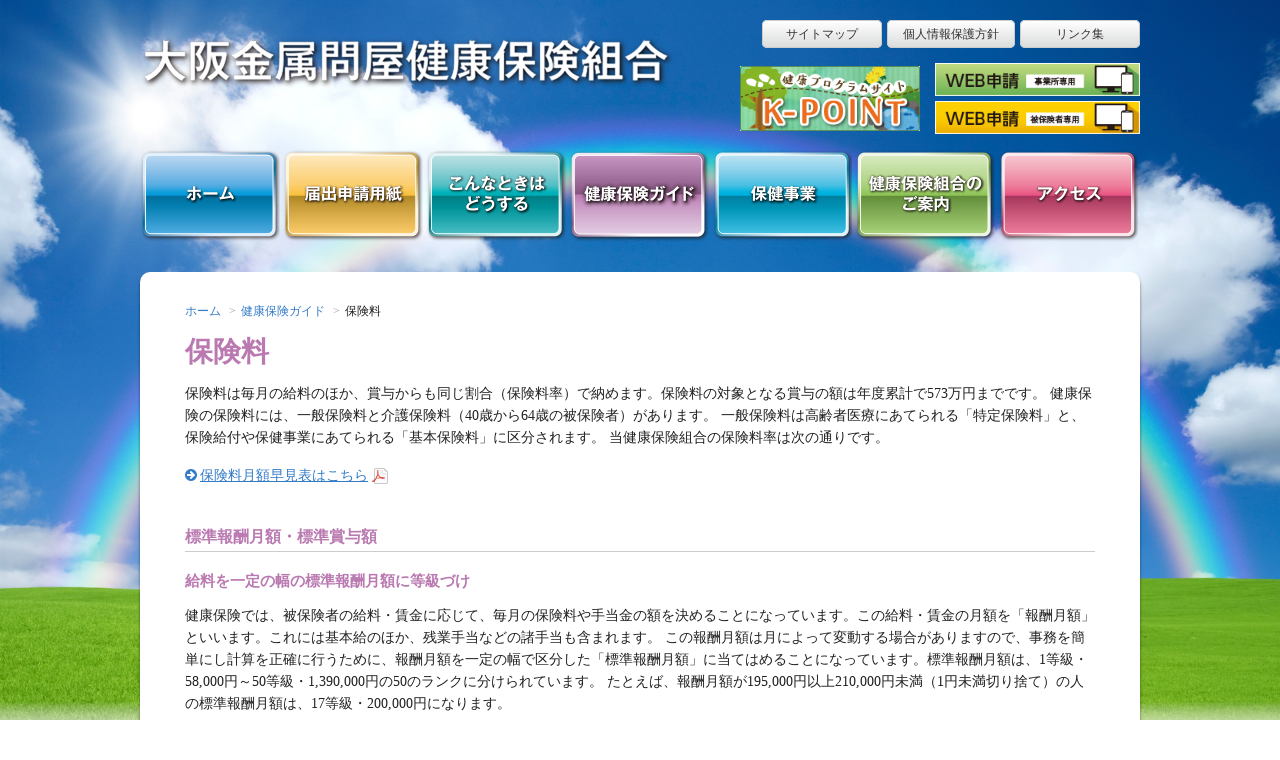

--- FILE ---
content_type: text/html
request_url: http://www.kinzokukenpo.jp/guide/guide02.html
body_size: 17067
content:
<!DOCTYPE html>
<html lang="ja"><!-- InstanceBegin template="/Templates/common.dwt" codeOutsideHTMLIsLocked="false" -->
<head prefix="og: http://ogp.me/ns# fb: http://ogp.me/ns/fb# website: http://ogp.me/ns/website#">
<meta charset="utf-8">
<meta http-equiv="X-UA-Compatible" content="IE=edge">
<meta name="format-detection" content="telephone=no">
<meta name="viewport" content="width=device-width, initial-scale=1">
<!-- InstanceBeginEditable name="doctitle" -->
<title>保険料 | 健康保険ガイド | 大阪金属問屋健康保険組合</title>
<!-- InstanceEndEditable -->
<link rel="stylesheet" href="/common/css/default.css">
<link rel="stylesheet" href="/common/css/layout.css">
<link rel="stylesheet" href="/common/css/style.css?221024">
<link rel="stylesheet" href="/common/css/slicknav.css">
<link rel="stylesheet" href="/common/css/droppy.css">
<link rel="stylesheet" href="/common/css/slick.css">
<link rel="stylesheet" href="/common/css/slick-theme.css">
<link rel="stylesheet" href="/common/font-awesome/css/font-awesome.min.css">
<link rel="stylesheet" href="/common/css/responsive.css?220118">
<script src="/common/js/jquery-3.2.1.min.js"></script>
<script src="/common/js/jquery.rollover.js"></script>
<script src="/common/js/jquery.rollover-default.js"></script>
<script src="/common/js/common.js"></script>
<script src="/common/js/modernizr.min.js"></script>
<script src="/common/js/jquery.slicknav.js"></script>
<script>
	$(function(){
		$('#menu').slicknav({
			prependTo: "#mobile-menu",
		});
	});
	$(document).ready(function() {
		$('.menu-trigger').on('click', function() {
			$(this).toggleClass('active');
			return false;
		});
	});
</script>
<script type="text/javascript" src="/common/js/jquery.droppy.js"></script>
<script type="text/javascript">
  $(function() {
    $('#gNav').droppy({
        speed: 150
    });
  });
</script>
<!-- InstanceBeginEditable name="head" -->
<!-- InstanceEndEditable -->
<!-- InstanceParam name="global" type="text" value="guide" -->
</head>

<body id="top">
<div id="mobile-menu"></div>

<header id="header">
  <h1><a href="/"><img src="/common/images/logo.png" width="540" height="55" alt="大阪金属問屋健康保険組合"></a></h1>
  <nav class="headerNav">
    <ul>
      <li><a href="/sitemap/">サイトマップ</a></li>
      <li><a href="/privacy/">個人情報保護方針</a></li>
      <li><a href="/link/">リンク集</a></li>
    </ul>
    <div class="headerBanner">
      <div class="banner_item item01"><a href="https://k-point.info/kinzokukenpo" target="_blank"><img src="/images/banner_kpoint.png" alt="K-POINT" width="205"></a></div>
      <div class="banner_item item02">
				<div class="mb05"><a href="https://ibss.jp/kinzokukenpo/adminUser.ibss" target="_blank"><img src="/common/images/webshinsei_jigyosho.jpg" alt="WEB申請（事業所専用）"></a></div>
				<div><a href="https://ibss.jp/kinzokukenpo/insuredUser.ibss" target="_blank"><img src="/common/images/webshinsei_hihoken.jpg" alt="WEB申請（被保険者専用）"></a></div>
			</div>
    </div>
  </nav>
  <nav id="menu">
    <ul id="gNav">
      <li><a id="home" href="/">ホーム</a></li>
      <li><a id="shinsei" href="/shinsei/">届出申請用紙</a>
        <ul class="shinsei">
          <li><div class="triangle"></div><a href="/shinsei/shinsei01.html">適用関係</a></li>
          <li><a href="/shinsei/shinsei02.html">給付関係</a></li>
          <li><a href="/shinsei/shinsei03.html">事業所関係</a></li>
          <li><a href="/shinsei/shinsei04.html">保健事業関係</a></li>
        </ul>
      </li>
      <li><a id="case" href="/case/">こんなときはどうする</a>
        <ul class="case">
          <li><div class="triangle"></div><a href="/case/case01.html">入社したとき</a></li>
          <li><a href="/case/case02.html">家族に異動があったとき</a></li>
          <li><a href="/case/case03.html">病気・けがをしたとき</a></li>
          <li><a href="/case/case04.html">病気やけがで仕事につけないとき</a></li>
          <li><a href="/case/case05.html">高額な医療費がかかったとき</a></li>
          <li><a href="/case/case06.html">立て替え払いをしたとき</a></li>
          <li><a href="/case/case07.html">出産したとき</a></li>
          <li><a href="/case/case08.html">死亡したとき</a></li>
          <li><a href="/case/case09.html">交通事故にあったとき</a></li>
          <li><a href="/case/case10.html">健康保険が使えないとき</a></li>
          <li><a href="/case/case11.html">資格確認書等の再交付を受けたいとき</a></li>
          <li><a href="/case/case12.html">会社をやめたとき</a></li>
        </ul>
      </li>
      <li><a id="guide" class="current" href="/guide/">健康保険ガイド</a>
        <ul class="guide">
          <li><div class="triangle"></div><a href="/guide/guide01.html">健康保険とは</a></li>
          <li><a href="/guide/guide02.html">保険料</a></li>
          <li><a href="/guide/guide03.html">被保険者となる人</a></li>
          <li><a href="/guide/guide04.html">被扶養者となる人</a></li>
          <li><a href="/guide/guide05.html">被保険者証廃止後の受診方法・マイナ保険証のメリットと利用方法</a></li>
          <li><a href="/guide/guide06.html">70～74歳の被保険者・被扶養者</a></li>
          <li><a href="/guide/guide07.html">会社をやめたあと</a></li>
          <li><a href="/guide/guide08.html">後期高齢者医療制度</a></li>
          <li><a href="/guide/guide09.html">保険給付について</a></li>
          <li><a href="/guide/guide10.html">医療費支払のしくみ</a></li>
          <li><a href="/guide/guide11.html">医療費通知の内容を確認しましょう</a></li>
          <li><a href="/guide/guide12.html">柔道整復師の正しいかかり方</a></li>
        </ul>
      </li>
      <li><a id="jigyo" href="/jigyo/">保健事業</a>
        <ul class="jigyo">
          <li><div class="triangle"></div><a href="/jigyo/jigyo01.html">定期健診・巡回健診</a></li>
          <li><a href="/jigyo/jigyo02.html">人間ドック・胃検診</a></li>
          <li><a href="/jigyo/jigyo03.html">郵送がん検診</a></li>
          <li><a href="/jigyo/jigyo04.html">健康管理室</a></li>
          <li><a href="/jigyo/jigyo05.html">特定健診・特定保健指導</a></li>
          <li><a href="/jigyo/jigyo06.html">インフルエンザ予防接種補助</a></li>
          <li><a href="/jigyo/jigyo07.html">契約保養所・スポーツ施設</a></li>
          <li><a href="/jigyo/jigyo08.html">その他の保健事業とデータヘルス計画</a></li>
        </ul>
      </li>
      <li><a id="kenpo" href="/kenpo/">健康保険組合のご案内</a>
       <ul class="kenpo">
          <li><div class="triangle"></div><a href="/kenpo/kenpo01.html">健康保険組合の紹介</a></li>
          <li><a href="/kenpo/kenpo02.html">健康保険組合の運営</a></li>
          <li><a href="/kenpo/kenpo03.html">健康保険組合の概況</a></li>
          <li><a href="/kenpo/kenpo04.html">保険料額表</a></li>
        </ul>
      </li>
      <li><a id="access" href="/access/">アクセス</a></li>
      <li class="spOnly"><a href="/sitemap/">サイトマップ</a></li>
      <li class="spOnly"><a href="/privacy/">個人情報保護方針</a></li>
      <li class="spOnly"><a href="/link/">リンク集</a></li>
    </ul>
    <div class="headerBanner">
      <div class="banner_item item01"><a href="https://k-point.info/kinzokukenpo" target="_blank"><img src="/images/banner_kpoint.png" alt="K-POINT" width="205"></a></div>
      <div class="banner_item item02">
				<div class="mb05"><a href="https://ibss.jp/kinzokukenpo/adminUser.ibss" target="_blank"><img src="/common/images/webshinsei_jigyosho.jpg" alt="WEB申請（事業所専用）"></a></div>
				<div><a href="https://ibss.jp/kinzokukenpo/insuredUser.ibss" target="_blank"><img src="/common/images/webshinsei_hihoken.jpg" alt="WEB申請（被保険者専用）"></a></div>
			</div>
    </div>
  </nav>
</header>
  
<div id="main">
  <!-- InstanceBeginEditable name="content" -->
  <div id="content" class="guide">
    <ul class="topicPath">
      <li><a href="/">ホーム</a></li>
      <li><a href="/guide/">健康保険ガイド</a></li>
      <li>保険料</li>
    </ul>
    <h2>保険料</h2>
    <p>保険料は毎月の給料のほか、賞与からも同じ割合（保険料率）で納めます。保険料の対象となる賞与の額は年度累計で573万円までです。 健康保険の保険料には、一般保険料と介護保険料（40歳から64歳の被保険者）があります。 一般保険料は高齢者医療にあてられる「特定保険料」と、保険給付や保健事業にあてられる「基本保険料」に区分されます。 当健康保険組合の保険料率は次の通りです。</p>
    <p class="linkArrow"><a href="/data/hokenryo_getsugaku/21_63.pdf" target="_blank">保険料月額早見表はこちら</a> <img src="../common/images/icon_pdf.gif" alt="PDF" class="icon"></p>

    <h3>標準報酬月額・標準賞与額</h3>
    <h4>給料を一定の幅の標準報酬月額に等級づけ</h4>
    <p>健康保険では、被保険者の給料・賃金に応じて、毎月の保険料や手当金の額を決めることになっています。この給料・賃金の月額を「報酬月額」といいます。これには基本給のほか、残業手当などの諸手当も含まれます。 この報酬月額は月によって変動する場合がありますので、事務を簡単にし計算を正確に行うために、報酬月額を一定の幅で区分した「標準報酬月額」に当てはめることになっています。標準報酬月額は、1等級・58,000円～50等級・1,390,000円の50のランクに分けられています。 たとえば、報酬月額が195,000円以上210,000円未満（1円未満切り捨て）の人の標準報酬月額は、17等級・200,000円になります。 </p>
    <div class="dotWaku">
      <span class="red">標準報酬月額の対象となる報酬</span> 基本給、諸手当（残業手当、通勤手当、住宅手当、家族手当、役付手当、勤務地手当、日・宿直手当、勤務手当、能率手当、精勤手当など）、年4回以上支給の賞与など
    </div>

    <h4>賞与等の保険料は標準賞与額に基づいて</h4>
    <p>賞与等（ボーナスや決算手当てなど）も、保険料の対象になります。賞与等の保険料は「標準賞与額」に基づいて決められます。 標準賞与額とは、各被保険者の賞与等の額の1,000円未満を切り捨てたものです。ただし、年度（4月1日～翌年3月31日）の累計額で573万円の上限が設けられており、それを超える分には保険料はかかりません。 なお、標準賞与額の対象となるのは、年3回までの支給で、年4回以上支給されるものは標準報酬月額の対象となります。</p>
    <div class="dotWaku">
      <span class="red">標準賞与額の対象となる報酬</span> 年3回まで支給の賞与（役員賞与も含む）期末手当、年末手当、夏（冬）期手当、越年手当、勤勉手当、繁忙手当、もち代、年末一時金など
    </div>

    <h3>標準報酬月額は定期的・臨時に見直す</h3>
    <p>標準報酬月額は、就職して給料が決まったときに決められます。給料は毎年変わり、毎月変動もあるので、できるだけその人の収入に見合ったものにするために、次のように2つの方法で計算し直されます。</p>
    <p><img src="images/img_guide02_01.png" alt="標準報酬の定時決定のしかた" class="floatRight pl25 pb15"><strong>1.定時決定</strong><br>
      毎年4・5・6月の給料の平均額をもとに決める方法で、標準報酬月額の「定時決定」といいます。 9月から翌年の8月までの1年間は、定時決定された標準報酬月額が毎月の保険料の計算などに使われます。</p>
    <p><strong>2.随時決定</strong><br>
    9月から翌年8月までに、昇給や降給などで給料の「固定的賃金」が変わり、引き続いた3ヵ月間の報酬月額の平均をあてはめた標準報酬月額の等級が、前の等級に比べて2等級以上変わるときには、臨時に改定を行います。これを標準報酬月額の「随時改定」といい、残業代が多くなったなど、「非固定的賃金」だけで報酬月額に変動があった場合には、随時改定は行われません。 4ヵ月目から新しい標準報酬月額が使われますが、1月から6月までの間に随時改定があったときは、その年の8月までその標準報酬月額が使われ、9月からは定時決定で計算し直された標準報酬月額が使われます。7月から12月までの間に随時改定があったときは、翌年の8月までその標準報酬月額が使われます。 このほか、実際の報酬に応じた保険料負担となるようにする育児休業等終了時改定があります。</p>
    <img src="images/img_guide02_02.png" alt="標準報酬の随時改定のしかた" class="floatRight pl25 pb15">

    <h4>標準報酬月額が変わると保険料や手当金も変わる</h4>
    <p>健康保険と介護保険の毎月の保険料は、標準報酬月額に保険料率を乗じて計算され、健康保険の傷病手当金・出産手当金の額も標準報酬月額の30分の1で標準報酬日額を算出し、この日額を基準に支給されるため、毎月の保険料や手当金の額も変わることになります。また、高額療養費等の給付金も変わることがあります。</p>

    <h4>保険料は給料・賞与等から控除される</h4>
    <p><strong>毎月の保険料</strong><br>
    毎月の保険料は月単位で計算されます。 月の途中で就職したときも1ヵ月分の保険料を納めますが、被保険者の資格を失った月（退職や死亡した日の翌日月）の保険料は納める必要はありません。 事業主は、被保険者の給料から前月分の保険料を控除し、事業主負担分をあわせて健康保険組合に納めます。</p>
    <p><strong>賞与等の保険料</strong><br>
    賞与等が支給されたときに保険料を納めます（被保険者の資格を失った月に支給された賞与等には保険料はかかりません）。 事業主は、被保険者に支給する賞与等から保険料を控除し、事業主負担分をあわせて健康保険組合に納めます。</p>
    <p><strong>産休中と育児休業期間中の保険料</strong><br>
    産休中と育児休業期間中の保険料については、事業主が申し出れば免除されます。</p>

    <h4>保険料は拠出金などの支払いにも充てられる</h4>
    <p>保険料は、健康保険組合の事業の費用のほか、次のような拠出金にも充てられます。</p>
    <p><strong>財政調整事業拠出金</strong><br>
    健康保険組合連合会が、財政事情の厳しい健康保険組合などに交付する財政調整事業のための拠出金です。</p>
    <p><strong>前期高齢者納付金</strong><br>
    支払基金が国民健康保険に交付する前期高齢者交付金に充てるための納付金です。</p>
    <p><strong>後期高齢者支援金</strong><br>
    支払基金が広域連合に交付する後期高齢者交付金に充てるための支援金です。</p>
    <p><strong>介護納付金</strong><br>
    支払基金が市（区）町村に交付する介護給付費交付金に充てるための納付金です。</p>

  </div>
  <!-- InstanceEndEditable -->
  <div class="address">
    <!-- InstanceBeginEditable name="fooer_bannerbox" -->
    
    <!-- InstanceEndEditable -->
    <dl>
      <dt>大阪金属問屋健康保険組合</dt>
      <dd class="post">〒542-0081 大阪市中央区南船場1-12-27<br class="spOnly"><span><a href="/access/index.html#accessmap"><i class="fa fa-map-marker" aria-hidden="true"></i>アクセスマップ</a></span></dd>
      <dd>TEL：06-6271-0651 / <br class="spOnly">06-6271-0654（健康管理室直通） / <br class="spOnly">FAX：06-6271-7836</dd>
    </dl>
    <!-- InstanceBeginEditable name="counterbox" -->
    
    <!-- InstanceEndEditable --></div>
</div>
<div class="pagetop"><a href="#top"><span class="arrow"></span></a></div>

</body>
<!-- InstanceEnd --></html>

--- FILE ---
content_type: text/css
request_url: http://www.kinzokukenpo.jp/common/css/default.css
body_size: 7743
content:
@charset "utf-8";
/*=======================================================================

デフォルト(default.css)
 
========================================================================*/

/*----------------------------------------------------------------------
 Reset
----------------------------------------------------------------------*/
body, div, dl, dt, dd, ul, ol, li, h1, h2, h3, h4, h5, h6, pre, form, fieldset, p, blockquote, th, td {
  margin: 0;
  padding: 0;
  border: 0;
  font-weight: normal;
  font-size: 100%;
  vertical-align: baseline;
}
body {
  line-height: 1;
  -ms-text-size-adjust: 100%;
  -webkit-text-size-adjust: 100%;
}
article, header, footer, aside, figure, figcaption, nav, section {
  display: block;
}
address, caption, cite, code, dfn, em, strong, th, var {
  font-style: normal;
}
table {
  border-collapse: collapse;
  border-spacing: 0;
}
th, td {
  vertical-align: middle;
}
caption, th {
  text-align: left;
}
q:before, q:after {
  content: '';
}
object, embed {
  vertical-align: top;
}
hr, legend {
  display: none;
}
abbr, acronym, fieldset {
  border: 0;
}
img {
  border: 0;
  vertical-align: bottom;
}
ol, ul {
  list-style: none;
  list-style-type: none;
  list-style-position: outside;
}
input, select {
    vertical-align: middle;
}
sup, sub {
    height: 0;
    line-height: 1;
    vertical-align: baseline;
    position: relative;
}
sup {
    bottom: 1em;
}
sub {
    top: .5em;
}

/*----------------------------------------------------------------------
 Base
----------------------------------------------------------------------*/
* {
  -webkit-box-sizing: border-box;
  -moz-box-sizing: border-box;
  box-sizing: border-box;
}
html {
  font-size: 62.5%;
  overflow-y: scroll;
}
body {
	color: #333;
}
a:focus {
  outline: none;
}
.clear {
  clear: both;
}
.bold {
  font-weight: bold !important;
}
.center {
  text-align: center !important;
}
.left {
  text-align: left !important;
}
.right {
  text-align: right !important;
}
.floatLeft {
  float: left;
}
.floatRight {
  float: right;
}

/*----------------------------------------------------------------------
 Font Size
----------------------------------------------------------------------*/
.fs10 {
  font-size: 62.5% !important;
}
.fs12 {
  font-size: 75% !important;
}
.fs14 {
  font-size: 87.5% !important;
}
.fs16 {
  font-size: 100% !important;
}
.fs18 {
  font-size: 112.5% !important;
}
.fs20 {
  font-size: 125% !important;
}
.fs22 {
  font-size: 137.5% !important;
}
.fs24 {
  font-size: 150% !important;
}
.fs26 {
  font-size: 162.5% !important;
}
.fs28 {
  font-size: 175% !important;
}
.fs30 {
  font-size: 187.5% !important;
}
.fs32 {
  font-size: 200% !important;
}

/*----------------------------------------------------------------------
 Color
----------------------------------------------------------------------*/
.red {
  color: red !important;
}
.blue {
  color: #2b6b9f !important;
}
.green {
  color: green !important;
}
.black {
  color: black !important;
}

/*----------------------------------------------------------------------
 Margin
----------------------------------------------------------------------*/
.mt00 {
  margin-top: 0 !important;
}
.mt05 {
  margin-top: 5px !important;
}
.mt10 {
  margin-top: 10px !important;
}
.mt15 {
  margin-top: 15px !important;
}
.mt20 {
  margin-top: 20px !important;
}
.mt25 {
  margin-top: 25px !important;
}
.mt30 {
  margin-top: 30px !important;
}
.mt35 {
  margin-top: 35px !important;
}
.mt40 {
  margin-top: 40px !important;
}
.mt45 {
  margin-top: 45px !important;
}
.mt50 {
  margin-top: 50px !important;
}
.mb00 {
  margin-bottom: 0 !important;
}
.mb05 {
  margin-bottom: 5px !important;
}
.mb10 {
  margin-bottom: 10px !important;
}
.mb15 {
  margin-bottom: 15px !important;
}
.mb20 {
  margin-bottom: 20px !important;
}
.mb25 {
  margin-bottom: 25px !important;
}
.mb30 {
  margin-bottom: 30px !important;
}
.mb35 {
  margin-bottom: 35px !important;
}
.mb40 {
  margin-bottom: 40px !important;
}
.mb45 {
  margin-bottom: 45px !important;
}
.mb50 {
  margin-bottom: 50px !important;
}
.ml00 {
  margin-left: 0 !important;
}
.ml05 {
  margin-left: 5px !important;
}
.ml10 {
  margin-left: 10px !important;
}
.ml15 {
  margin-left: 15px !important;
}
.ml20 {
  margin-left: 20px !important;
}
.ml25 {
  margin-left: 25px !important;
}
.ml30 {
  margin-left: 30px !important;
}
.ml35 {
  margin-left: 35px !important;
}
.ml40 {
  margin-left: 40px !important;
}
.ml45 {
  margin-left: 45px !important;
}
.ml50 {
  margin-left: 50px !important;
}
.mr00 {
  margin-right: 0 !important;
}
.mr05 {
  margin-right: 5px !important;
}
.mr10 {
  margin-right: 10px !important;
}
.mr15 {
  margin-right: 15px !important;
}
.mr20 {
  margin-right: 20px !important;
}
.mr25 {
  margin-right: 25px !important;
}
.mr30 {
  margin-right: 30px !important;
}
.mr35 {
  margin-right: 35px !important;
}
.mr40 {
  margin-right: 40px !important;
}
.mr45 {
  margin-right: 45px !important;
}
.mr50 {
  margin-right: 50px !important;
}

/*----------------------------------------------------------------------
 Padding
----------------------------------------------------------------------*/
.pt00 {
  padding-top: 0 !important;
}
.pt05 {
  padding-top: 5px !important;
}
.pt10 {
  padding-top: 10px !important;
}
.pt15 {
  padding-top: 15px !important;
}
.pt20 {
  padding-top: 20px !important;
}
.pt25 {
  padding-top: 25px !important;
}
.pt30 {
  padding-top: 30px !important;
}
.pt35 {
  padding-top: 35px !important;
}
.pt40 {
  padding-top: 40px !important;
}
.pt45 {
  padding-top: 45px !important;
}
.pt50 {
  padding-top: 50px !important;
}
.pb00 {
  padding-bottom: 0 !important;
}
.pb05 {
  padding-bottom: 5px !important;
}
.pb10 {
  padding-bottom: 10px !important;
}
.pb15 {
  padding-bottom: 15px !important;
}
.pb20 {
  padding-bottom: 20px !important;
}
.pb25 {
  padding-bottom: 25px !important;
}
.pb30 {
  padding-bottom: 30px !important;
}
.pb35 {
  padding-bottom: 35px !important;
}
.pb40 {
  padding-bottom: 40px !important;
}
.pb45 {
  padding-bottom: 45px !important;
}
.pb50 {
  padding-bottom: 50px !important;
}
.pl00 {
  padding-left: 0 !important;
}
.pl05 {
  padding-left: 5px !important;
}
.pl10 {
  padding-left: 10px !important;
}
.pl15 {
  padding-left: 15px !important;
}
.pl20 {
  padding-left: 20px !important;
}
.pl25 {
  padding-left: 25px !important;
}
.pl30 {
  padding-left: 30px !important;
}
.pl35 {
  padding-left: 35px !important;
}
.pl40 {
  padding-left: 40px !important;
}
.pl45 {
  padding-left: 45px !important;
}
.pl50 {
  padding-left: 50px !important;
}
.pr00 {
  padding-right: 0 !important;
}
.pr05 {
  padding-right: 5px !important;
}
.pr10 {
  padding-right: 10px !important;
}
.pr15 {
  padding-right: 15px !important;
}
.pr20 {
  padding-right: 20px !important;
}
.pr25 {
  padding-right: 25px !important;
}
.pr30 {
  padding-right: 30px !important;
}
.pr35 {
  padding-right: 35px !important;
}
.pr40 {
  padding-right: 40px !important;
}
.pr45 {
  padding-right: 45px !important;
}
.pr50 {
  padding-right: 50px !important;
}

/*----------------------------------------------------------------------
 Clearfix
----------------------------------------------------------------------*/
.clearfix:after {
  content: "";
  display: block;
  clear: both;
}

--- FILE ---
content_type: text/css
request_url: http://www.kinzokukenpo.jp/common/css/layout.css
body_size: 10527
content:
@charset "utf-8";
/*=======================================================================

共通レイアウト(layout.css)

========================================================================*/

body {
	background: url(../images/bg.jpg) center top no-repeat;
  background-size: 100% auto;
  color: #222;
  font-family: "ヒラギノ角ゴ Pro W3", "Hiragino Kaku Gothic Pro", "メイリオ", Meiryo, Osaka, "ＭＳ Ｐゴシック", "MS PGothic", "sans-serif";
	font-size: 14px;
	font-size: 1.4rem;
  line-height: 1.6;
}

/*----------------------------------------------------------------------
 Links
----------------------------------------------------------------------*/
a {
	color: #347bc7;
	text-decoration: none;
}
#content a {
	text-decoration: underline;
}
a:hover,
#content a:hover {
  opacity: 0.7;
	text-decoration: none;
}
#content a.ul_none {
  text-decoration: none;
}

/*----------------------------------------------------------------------
 Header
----------------------------------------------------------------------*/
#header {
	width: 1000px;
  margin: 0 auto;
  padding: 20px 0 0;
}
#header h1 {
  float: left;
  padding-top: 15px;
}
#header h1 a:hover {
  opacity: 1;
}
#header .headerNav {
  float: right;
  width: 40%;
  text-align: right;
}
#header .headerNav ul {
  padding: 0 0 15px;
	font-size: 0;
}
#header .headerNav li {
	display: inline-block;
	margin-left: 5px;
	background: #fff;
  border-radius: 5px;
	font-size: 12px;
  font-size: 1.2rem;
  line-height: 1;
}
#header .headerNav li a {
  display: block;
  min-width: 120px;
  padding: 7px 15px;
	background: -webkit-gradient(linear,left top,left bottom,from(#ffffff),to(#dcdddd));
	background: linear-gradient(top,#ffffff,#dcdddd);
  border: 1px solid #ccc;
  border-radius: 5px;
  color: #333;
  text-align: center;
}

#header .headerNav .headerBanner {
  display: -webkit-box;
  display: -ms-flexbox;
  display: flex;
  -webkit-box-align: center;
  -ms-flex-align: center;
  align-items: center;
}
#header .headerNav .headerBanner .banner_item.item01,
#header .headerNav .headerBanner .banner_item.item02 div {
  background: #fff;
}
#header .headerNav .headerBanner .banner_item img {
  width: 100%;
}
#header .headerNav .headerBanner .banner_item.item01 {
	width: 45%;
}
#header .headerNav .headerBanner .banner_item.item02 {
	width: calc(55% - 15px);
  margin-left: 15px;
}
#header .headerNav .headerBanner .banner_item.item02 div {
	width: 100%;
}

/*----------------------------------------------------------------------
 Nav
----------------------------------------------------------------------*/
.slicknav_menu {
	display: none;
}
#menu {
  clear: both;
  width: 1000px;
  margin: 0 auto;
  padding: 15px 0 30px;
}
#menu ul {
  font-size: 0;
  text-align: center;
}
/*
#menu li {
  display: inline-block;
  margin-left: 3px;
  font-size: 1.4rem;
}
#menu li:first-child {
  margin-left: 0;
}
#menu li a {
  display: block;
  padding: 10px 0;
}
#menu li a:hover {
  opacity: 1;
}
*/

#menu li{
	float:left;
  height: 93px;
  margin-left: 3px;
}
#menu li:first-child {
  margin-left: 0;
}
#menu li a {
  display: block;
	width: 140px;
	height: 93px;
}
#menu li #home {
	width: 140px;
	height: 93px;
	background: url(../images/nav01.png) no-repeat;
}
#menu li #shinsei {
	width: 140px;
	height: 93px;
	background: url(../images/nav02.png) no-repeat;
}
#menu li #case {
	width: 140px;
	height: 93px;
	background: url(../images/nav03.png) no-repeat;
}
#menu li #guide {
	width: 140px;
	height: 93px;
	background: url(../images/nav04.png) no-repeat;
}
#menu li #jigyo {
	width: 140px;
	height: 93px;
	background: url(../images/nav05.png) no-repeat;
}
#menu li #kenpo {
	width: 140px;
	height: 93px;
	background: url(../images/nav06.png) no-repeat;
}
#menu li #access {
	width: 140px;
	height: 93px;
	background: url(../images/nav07.png) no-repeat;
}
#menu li a:hover {
	background-position: 0px -93px!important;
  opacity: inherit;
}
#menu li a.current {
	background-position: 0px -186px !important;
}

/* ドロップダウン */
#menu #gNav li ul {
  display: none;
	width: 210px;
  z-index: 999999;
  position: absolute;
  left: -36px;
  top: 100%;
  padding-top: 5px;
  padding-bottom: 0;
}
.triangle{
  width: 0;
  height: 0;
  margin: 0 auto;
  border-left: 10px solid transparent;
  border-right: 10px solid transparent;
  border-bottom: 10px solid #fff;
}
.shinsei .triangle{
  border-bottom: 10px solid #fde5b0;
}
.case .triangle{
  border-bottom: 10px solid #cceff0;
}
.guide .triangle{
  border-bottom: 10px solid #f1e4ef;
}
.jigyo .triangle{
  border-bottom: 10px solid #cceff8;
}
.kenpo .triangle{
  border-bottom: 10px solid #e5f3d7;
}
#menu #gNav li ul li,
#menu #gNav li ul li a,
#menu #gNav li ul li:first-child {
  height: auto;
  margin-left: 0;
}
#menu #gNav li ul li {
  position: static;
  width: 100%;
  border: 0;
	line-height: 1.1;
}
#menu #gNav li ul li:last-child {
  border-bottom: 0;
}
#menu #gNav li ul li a {
  display: block;
  width: 100%;
  min-height: auto;
  padding: 12px;
  background: #fff;
  border-bottom: 1px solid #ccc;
  color: #222;
  font-size: 12px;
  text-align: left;
  text-decoration: none;
}
#menu #gNav li ul li a:hover {
  background: #ededed;
  opacity: 1;
}
#menu #gNav li ul.shinsei li a {
  background: #fde5b0;
  border-bottom: 1px solid #e9c97e;
}
#menu #gNav li ul.shinsei li a:hover {
  background: #ffd67a;
}
#menu #gNav li ul.case li a {
  background: #cceff0;
  border-bottom: 1px solid #a9d5d7;
}
#menu #gNav li ul.case li a:hover {
  background: #9ae2e6;
}
#menu #gNav li ul.guide li a {
  background: #f1e4ef;
  border-bottom: 1px solid #d7c7d5;
}
#menu #gNav li ul.guide li a:hover {
  background: #e2c6df;
}
#menu #gNav li ul.jigyo li a {
  background: #cceff8;
  border-bottom: 1px solid #a7d4e0;
}
#menu #gNav li ul.jigyo li a:hover {
  background: #abe3f1;
}
#menu #gNav li ul.kenpo li a {
  background: #dff2cb;
  border-bottom: 1px solid #bdd2a9;
}
#menu #gNav li ul.kenpo li a:hover {
  background: #c8eca6;
}

#menu #gNav li ul li:first-child a {
  border-radius: 10px 10px 0 0;
}
#menu #gNav li ul li:last-child a {
  border-radius: 0 0 10px 10px;
  border-bottom: 0;
}
.droppy:after {
    content: "";
    display: block;
    clear: both;
}

#menu .headerBanner {
  display: none;
}


/*----------------------------------------------------------------------
 Contents 
----------------------------------------------------------------------*/
#main #content {
	width: 1000px;
  margin: 0 auto;
  margin-bottom: 30px;
  padding: 30px 45px 40px;
  background-color: #fff;
  border-radius: 10px;
  box-shadow: 0 3px 3px rgba(0,0,0,0.5);
}

.address {
  padding: 25px 0;
  background-color: #fff;
  font-size: 14px;
  font-size: 1.4rem;
	text-align: center;
}
.address dt {
	font-weight: bold;
}
.address dd span {
  margin-left: 15px;
}

#counterbox {
  margin: 10px 0 0;
  text-align: center;
}

/*----------------------------------------------------------------------
 Footer
----------------------------------------------------------------------*/
#footer .inner {
  padding: 30px 0;
  background-color: #67c4ce;
}
#footer .inner .footerNav {
	width: 1000px;
  margin: auto;
  color: #fff;
	display: -webkit-flex;
	display: flex;
  -webkit-justify-content: center;
  justify-content: center;
}
#footer .inner .footerNav dl {
  width: 16%;
  margin: 0 0 0 10px;
  font-size: 12px;
  font-size: 1.2rem;
}
#footer .inner .footerNav dl:nth-of-type(1){
  width: 15%;
  margin-left: 0;
}
#footer .inner .footerNav dl:nth-of-type(2) {
  width: 12%;
}
#footer .inner .footerNav dl:nth-of-type(3) {
  width: 20%;
}
#footer .inner .footerNav dl:nth-of-type(4){
  width: 18%;
}
#footer .inner .footerNav dl:nth-of-type(5) {
  width: 19%;
}
#footer .inner .footerNav dl a {
  color: #fff;
}
#footer .inner .footerNav dl dt {
  font-weight: bold;
}
#footer .inner .footerNav dl dt.access {
  margin-top: 15px;
}
#footer .inner .footerNav dl dd {
  margin: 6px 0 0 5px;
  padding-left: 0.6em;
  text-indent: -0.6em;
  line-height: 1.4;
}
#footer .inner .footerNav dl dd:before {
  font-family: "FontAwesome";
  content: "\f0da";
  padding-right: 3px;
}

#footer .copyright{
  padding: 20px;
  color: #666;
  text-align: center;
}

/*----------------------------------------------------------------------
 Pagetop 
----------------------------------------------------------------------*/
.pagetop {
	position: fixed;
	bottom: 20px;
	right: 20px;
	z-index: 100;
}
.pagetop a {
	display: block;
	width: 70px;
	height: 70px;
  padding: 26px 0 0 2px;
	border-radius: 50%;
	background-color: #006e9c;
	filter: alpha(opacity=90);
	-moz-opacity: 0.90;
	opacity: 0.90;
	zoom: 1.0;
	text-align: center;
	color: #fff;
	text-decoration: none;
}
.pagetop a:hover {
	filter: alpha(opacity=75);
	-moz-opacity: 0.75;
	opacity: 0.75;
}
.pagetop img {
	margin: 0 0 3px;
}
span.arrow {
	display: block;
	width: 100%;
	height: 100%;
	position: relative;
}
span.arrow:after {
	content: '';
	position: absolute;
	top: 5px;
	left: 25px;
	display: block;
	width: 14px;
	height: 14px;
	border-top: 2px solid #fff;
	border-right: 2px solid #fff;
  -ms-transform: rotate(-45deg);
  -moz-transform: rotate(-45deg);
  -webkit-transform: rotate(-45deg);
  -o-transform: rotate(-45deg);
	transform: rotate(-45deg);
}
@media print{
  .pagetop {
    display: none;
  }
}

/*----------------------------------------------------------------------
 TopicPath
----------------------------------------------------------------------*/
#content ul.topicPath {
	margin: 0 0 5px;
	font-size: 12px;
  font-size: 1.2rem;
}
#content .topicPath li {
	display: inline-block;
}
#content .topicPath li a {
  text-decoration: none;
}
#content .topicPath li + li:before {
  padding: 0 5px;
  color: #999;
  content: ">";
}

/*----------------------------------------------------------------------
 Clearfix
----------------------------------------------------------------------*/
#header .inner:after,
#header #menu:after,
#content:after,
#topicPath:after {
    content: "";
    display: block;
    clear: both;
}

--- FILE ---
content_type: text/css
request_url: http://www.kinzokukenpo.jp/common/css/style.css?221024
body_size: 23977
content:
@charset "utf-8";

/*=======================================================================

各ページ(style.css)
 
========================================================================*/

/* margin padding */
#content div,
#content p {
	margin: 0 0 15px;
}
#content ul,
#content ol {
  margin: 0 0 15px;
}
#content ul.disc {
  margin-left: 25px;
  list-style-type: disc;
}
#content ul.circle {
  margin-left: 25px;
  list-style-type: circle;
}
#content ul.bold li {
  font-weight: bold;
}
#content ol.decimal {
  margin-left: 25px;
  list-style-type: decimal;
}
#content ol.kakkotsuki li {
  padding-left: 3em;
  text-indent: -3em;
}
#content table ul.disc,
#content table ul.circle {
  margin: 0 0 0 15px;
}
#content table ol.decimal {
  margin-bottom: 0;
}
#content li {
	margin-bottom: 10px;
}
#content .number li {
  padding-left: 2.5em;
  text-indent: -2.5em;
}
#content table ul,
#content table ol,
#content table li {
	margin-bottom: 0;
}
#content dt {
	margin-bottom: 5px;
}
#content dd {
	margin-bottom: 15px;
}

img.icon {
  vertical-align: middle;
}

/* line height */
#content table,
#content dl,
#content li {
	line-height: 1.5;
}

/* text indent */
#content .indent {
	margin-left: 1em;
	text-indent: -1em;
  line-height: 1.5;
}
#content .indent02 {
	margin-left: 1.9em;
	text-indent: -1.9em;
  line-height: 1.5;
}
#content .indent03 {
	margin-left: 3em;
	text-indent: -3em;
}

/*----------------------------------------------------------------------
 見出し
----------------------------------------------------------------------*/
h1, h2, h3, h4, h5, h6 {
  line-height: 1.2;
}

#content h2 {
  margin: 0 0 15px;
  font-size: 28px;
  font-size: 2.8rem;
  font-weight: bold;
}
#content.common h2,
#content.common h3,
#content.common h4 {
  color: #0199d9;
}
#content.shinsei h2,
#content.shinsei h3,
#content h3.shinsei a,
#content.shinsei h4 {
  color: #f1a700;
}
#content.case h2,
#content.case h3,
#content h3.case a,
#content.case h4 {
  color: #00aeb6;
}
#content.guide h2,
#content.guide h3,
#content h3.guide a,
#content.guide h4 {
  color: #ba7ab1;
}
#content.jigyo h2,
#content.jigyo h3,
#content h3.jigyo a,
#content.jigyo h4 {
  color: #00afdd;
}
#content.kenpo h2,
#content.kenpo h3,
#content h3.kenpo a,
#content.kenpo h4,
#content.kenpo dl.common dt {
  color: #78b53e;
}
#content.access h2,
#content.access h3,
#content h3.access a,
#content.access h4 {
  color: #e95484;
}
#content h3 {
  margin: 40px 0 20px;
  padding-bottom: 5px;
  border-bottom: 1px solid #ccc;
  font-size: 16px;
  font-size: 1.6rem;
  font-weight: bold;
}
#content h3.border-left {
  padding-top: 6px;
  padding-left: 7px;
  border-left: 5px solid #ba7ab1;
}
#content h3 a {
  text-decoration: none;
}
#content h4 {
  margin: 20px 0 15px;
  font-size: 15px;
  font-size: 1.5rem;
  font-weight: bold;
}
#content h5 {
  margin: 30px 0 20px;
  font-size: 15px;
  font-size: 1.5rem;
  font-weight: bold;
}
#content h5 span {
  padding: 4px 15px;
  color: #fff;
}
#content.case h5 span {
  background-color: #e3608a;
}

#content.case h5.ninkei {
  margin: 30px 0 15px;
}
#content.case h5.ninkei span {
  padding: 2px 3px;
  background: none;
  border-bottom: 2px dotted #5dccea;
  color: #333;
}

/* common */
#content dl.common dt {
  margin: 0 0 5px;
  font-weight: bold;
}
#content dl.common dd {
  margin: 0 0 20px 20px;
}
#content dl.common dd p {
  margin: 15px 0 0;
}
#content dl.common dd p.indent {
  margin-left: 15px;
}
#content .table-responsive {
  margin: 0;
}
#content table.w100 {
  width: 100%;
}
#content table.w88 {
  width: 88%;
}
#content table.w80 {
  width: 80%;
}
#content table.w70 {
  width: 70%;
}
#content table.w60 {
  width: 60%;
}
#content table.common {
  margin: 0 0 15px;
}
#content table.common th,
#content table.common td {
  padding: 10px 20px;
  border: 1px solid #ccc;
}
#content table .nowrap {
  white-space: nowrap;
}
#content .table-responsive table {
  width: 910px !important;
}
#content table.common thead th {
  background-color: #ededed;
  font-weight: bold;
  text-align: center;
}
#content table.common th {
  background-color: #f9f9f9;
  text-align: center;
}
#content table.left th {
  text-align: left;
}
#content table.thBold th {
  font-weight: bold;
}
#content table.thBold th span {
  font-weight: normal;
}
#content table.w100 {
  width: 100%;
}
#content table p {
  margin: 0;
}
#content table p.indent {
  margin-left: 1em;
}

#content table table.tNone {
  width: inherit !important;
}
#content table table.tNone td {
  padding: 0;
  border: 0;
  text-align: left;
  vertical-align: top;
}

/* テーブルカラー */
#content.shinsei table.common thead th {
  background-color: #fcdc92;
}
#content.shinsei table.common th,
#content.shinsei table .bgColor {
  background-color: #fef2d8;
}
#content.case table.common thead th {
  background-color: #bde9eb;
}
#content.case table.common th,
#content.case table .bgColor {
  background-color: #dbf4f5;
}
#content.guide table.common thead th {
  background-color: #eccbf0;
}
#content.guide table.common th,
#content.guide table .bgColor {
  background-color: #f9ecf8;
}
#content.jigyo table.common thead th {
  background-color: #bbecf9;
}
#content.jigyo table.common th,
#content.jigyo table .bgColor {
  background-color: #e3f9fe;
}
#content.kenpo table.common thead th {
  background-color: #c5e2aa;
}
#content.kenpo table.common th,
#content.kenpo table .bgColor {
  background-color: #e8f3dd;
}
#content.access table.common thead th {
  background-color: #f6bacd;
}
#content.access table.common th,
#content.access table .bgColor {
  background-color: #fbdde6;
}



.spOnly {
  display: none !important;
}

.txtUnderline {
  text-decoration: underline;
}

/* link btn */
#content .linkArrow:before {
  padding-right: 3px;
  font-family: "FontAwesome";
  content: "\f0a9";
  color: #347bc7;
}
#content .linkDownload {
  margin: 25px 0 15px;
}
#content .linkDownload a {
  text-decoration: none;
}
#content .linkDownload a span {
	padding: 7px 20px;
	background: #e9a91a;
	color: #fff;
	font-weight: bold;
	border-radius: 20px;
  box-shadow: 0 1px 2px rgba(0,0,0,0.5);
}



#content a.pink_btn {
  display: inline-block;
  margin: 0 5px;
  padding: 3px 5px;
  background: #e95585;
  border: 4px double #b14066;
  border-radius: 5px;
  color: #fff;
  text-align: center;
  text-decoration: none;
}
#content a.green_btn {
  display: inline-block;
  padding: 6px 10px 5px 15px;
  background: #7cdb20;
  border-radius: 5px;
  box-shadow: 0 3px 0 #519c09;
  color: #fff;
  text-align: center;
  text-decoration: none;
}



/*----------------------------------------------------------------------
 Flex Box
----------------------------------------------------------------------*/
#content .columnSet {
	display: -webkit-flex;
	display: flex;
}
#content .columnSet.kaigyo {
  -webkit-flex-wrap: wrap;
  flex-wrap: wrap;
}
#content .columnSet.yokoCenter {
  -webkit-justify-content: center;
  justify-content: center;
}
#content .columnSet.tateTop {
  -webkit-align-items: flex-start;
  align-items: flex-start;
}
#content .columnSet.tateCenter {
  -webkit-align-items: center;
  align-items: center;
}
#content .columnSet.tatebottom {
  -webkit-align-items: flex-end;
  align-items: flex-end;
}







/*----------------------------------------------------------------------
 インデックスコンテンツ
----------------------------------------------------------------------*/
#content .indexList {
	display: -webkit-flex;
	display: flex;
  -webkit-flex-wrap: wrap;
  flex-wrap: wrap;
}
#content .indexList li {
	display: -webkit-flex;
	display: flex;
  margin: 5px 15px 10px 0;
  font-size: 14px;
  font-size: 1.4rem;
  line-height: 1.2;
  text-align: center;
  vertical-align: top;
}
#content .indexList li:nth-of-type(4),
#content .indexList li:nth-of-type(8),
#content .indexList li:nth-of-type(12),
#content .indexList li:nth-of-type(16) {
  margin-right: 0;
}
#content .indexList li:nth-last-child(1),
#content .indexList li:nth-last-child(2),
#content .indexList li:nth-last-child(3),
#content .indexList li:nth-last-child(4) {
  margin-bottom: 0;
}
#content .indexList li img {
  margin: 0 0 15px;
}
#content .indexList li.svg img {
    max-height: 90px;
    min-height: 90px;
    max-width: 130px;
}
#content .indexList li {
  width: 216px;
  border: 1px solid #ccc;
  border-radius: 10px;
}
#content .indexList li a {
  width: 100%;
  height: 100%;
  padding: 20px 15px 10px;
  border-radius: 10px;
  text-decoration: none;
}
#content .indexList li a:hover {
  background-color: #ccc;
  opacity: inherit;
}

#content.shinsei .indexList li img {
  margin: 0 0 5px;
}
#content.shinsei .indexList li.svg img {
    max-height: 50px;
    min-height: 50px;
}
#content.shinsei .indexList li span {
  display: block;
  color: #333;
	font-size: 38px;
	font-size: 3.8rem;
  font-weight: bold;
}

/* カラーパターン */
#content.shinsei .indexList li a {
  color: #f1a700;
}
#content.shinsei .indexList li a:hover {
  background-color: #fff9ea;
}
#content.case .indexList li a {
  color: #00aeb6;
}
#content.case .indexList li a:hover {
  background-color: #cceff0;
}
#content.guide .indexList li a {
  color: #ba7ab1;
}
#content.guide .indexList li a:hover {
  background-color: #fceefa;
}
#content.jigyo .indexList li a {
  color: #00afdd;
}
#content.jigyo .indexList li a:hover {
  background-color: #cceff8;
}
#content.kenpo .indexList li a {
  color: #78b53e;
}
#content.kenpo .indexList li a:hover {
  background-color: #edf8e3;
}

#content .dotWaku {
  padding: 15px;
  border: 1px dotted #ccc;
}
#content .dotWaku p {
  margin-bottom: 0;
}
#content.guide .dotWaku {
  border-color: #e95484;
}
#content.jigyo .dotWaku {
  border-color: #007f9f;
}

#content .bgPink {
  padding: 15px;
  background-color: #FBD9D9;
}

/*----------------------------------------------------------------------
 届出申請用紙
----------------------------------------------------------------------*/
#content.shinsei table {
  width: 100%;
  margin-bottom: 30px;
}
#content.shinsei table th,
#content.shinsei table td {
  padding: 10px;
}
/*
#content.shinsei table td {
  text-align: center;
}
*/

#content .right_acrobat {
  float: left;
  width: 630px;
}
#content .right_acrobat img {
  padding: 15px 0 15px 15px;
}

/*----------------------------------------------------------------------
 こんなときどうする
----------------------------------------------------------------------*/
table.hikaku {
  width: 98%;
}
#content table.hikaku th,
#content table.hikaku td {
  padding: 10px 5px;
}
#content.case .arrow {
  width: 160px;
  height: 110px;
  margin: 0 auto;
}
#content.case .arrow::before{
  content: "";
  display: block;
  margin: 0 auto;
  width: 70px;
  height: 50px;
  background: #009fa6;
}
#content.case .arrow::after{
  content: "";
  display:block;
  border-top: 80px solid #009fa6;
  border-left: 80px solid transparent;
  border-right: 80px solid transparent;
  transform-origin: left top;
  transform: scaleY(.5);
}

#content.case .boxCase {
  margin: 15px 0;
  padding: 15px 10px 1px;
  background-color: #96dde1;
  border-radius: 5px;
}
#content.case .boxCase li {
  font-weight: bold;
}
#content.case .caution {
  margin: 15px 0;
  padding: 10px 15px;
  background-color: #f7d4c9;
  border: 1px solid #ccc;
}
#content.case .caution span {
  font-size: 16px;
  font-size: 1.6rem;
  font-weight: bold;
}
#content.case .bgBlue {
  display: inline-block;
  margin: 0 0 15px;
  padding: 15px 20px 1px;
  background-color: #c6edf8;
}


#content table.attachment {
  margin: 30px 0 10px;
}
#content table.attachment th,
#content table.attachment td {
  background-color: #f9f9f9 !important;
  text-align: left;
}
#content table.attachment a.btn_download {
  display: block;
  padding: 2px 20px;
  background-color: #f1a700;
  border-radius: 50px;
  color: #fff;
  white-space: nowrap;
  text-align: center;
  text-decoration: none;
}
#content table.attachment caption {
  text-align: left;
}
#content table.attachment caption span {
    display: inline-block;
    padding: 5px 20px 3px;
    background: #4ec6cc;
    color: #fff;
    font-size: 12px;
}

#content table .bg_Red {
    background: #fdf8fa;
}
#content table .bg_Blue {
    background: #ebf9fd;
}

#content .ttl_tenpu {
  display: inline-block;
  margin: 0 0 5px;
  padding: 5px 10px;
  background-color: #28b1d5;
  color: #fff;
}

#content .d_mt-20 {
  margin-top: -21px !important;
}

/*----------------------------------------------------------------------
 保健事業 
----------------------------------------------------------------------*/
#content .bgPink {
  margin-top: 15px;
}
#content .bgPink ol {
  margin-bottom: 15px;
}
#content .bgPink ol li {
  padding-left: 1.3em;
  text-indent: -1.3em;
}
#content .bgPink ol li li {
  padding-left: 2em;
  text-indent: -2em;
}

#content table.jogyo05 td.bgYellow {
  background-color: #fdff9a;
}
#content table.jogyo05 td.bgOrange {
  background-color: #f52d1d;
  color: #fff;
}

#content .dataHealth {
  padding: 5px 20px;
  background-color: #e5f8fd;
  border: 1px solid #ffff00;
  border-radius: 10px;
}


#content ul.guide05_list {
  margin-left: 15px;
}
#content ul.guide05_list li::before {
  content: '▶';
  margin-right: 4px;
  color: #347bc7;
}

#content .maina_step {
  display: -webkit-box;
  display: flex;
  column-gap: 16px;
}
#content .maina_step div {
  margin: 0;
}
#content .maina_step div:nth-of-type(1) {
  font-weight: 700;
  text-decoration: underline;
}



/*----------------------------------------------------------------------
 健康保険組合のご案内 
----------------------------------------------------------------------*/
#content.kenpo table.kenpo03 {
  width: 65%;
}
#content.kenpo table.kenpo03 th,
#content.kenpo table.kenpo03 td {
  width: 30%;
  padding: 10px 20px;
  border: 1px solid #ccc;
  text-align: center;
}
#content.kenpo table.kenpo03 th {
  width: 40%;
  background-color: #c5e2aa;
  font-weight: bold;
}
#content.kenpo table.kenpo03 td.bgGreen {
  background-color: #e8f3dd;
}
#content.kenpo table.kenpo03 td.bold {
  font-size: 16px;
  font-size: 1.6rem;
  font-weight: bold;
}

/*----------------------------------------------------------------------
 アクセス
----------------------------------------------------------------------*/
#content .gmap {
  width: 900px;
  height: 500px;
  margin: 25px auto 0;
  border: 1px solid #ccc;
}

/*----------------------------------------------------------------------
 お知らせ
----------------------------------------------------------------------*/
#content .news {
  margin-top: 20px;
}
#content .news ul li {
  margin: 0 0 10px;
  padding: 0 0 10px;
  border-bottom: 1px dashed #ccc;
  line-height: 1.2;
}
#content .news ul li span.date {
  float: left;
	width: 105px;
	overflow: hidden;
}
#content .news ul li span.article {
	float: left;
	width: 375px;
  padding-left: 0.6em;
  text-indent: -0.6em;
}
#content .news ul li span.article:before {
  font-family: "FontAwesome";
  content: "\f0da";
  padding-right: 5px;
}
#content .news ul li:after {
    content: "";
    display: block;
    clear: both;
}

#content .message-date {
  text-align: right;
}
#content ul.item {
    margin: 10px 0 0;
    padding: 10px 5px;
    background: #f9f9f9;
    border: 1px solid #ededed;
    border-radius: 5px;
}
#content ul.item li {
    margin: 0 0 0 25px;
    list-style-type: disc;
}
#content .backBtn {
  margin: 30px 0 0;
  text-align: center;
}
#content .backBtn a {
  text-decoration: none;
}
#content .backBtn i {
  padding-right: 3px;
}

/*----------------------------------------------------------------------
 健保たより
----------------------------------------------------------------------*/
#content .kenpotayori div {
  width: 75%;
  padding: 5px 15px;
  background-color: #ffdfdf;
  border: 1px solid #999;
}
#content .kenpotayori div a {
  text-decoration: none;
}

#content ul.download {
	padding: 20px 0 0 40px;
}
#content ul.download li {
	float: left;
	width: 130px;
	margin: 0 40px 20px 0;
}
#content ul.download li a {
	display: block;
	font-size: 12px;
	text-align: center;
	text-decoration: none;
}
#content ul.download a img {
	width: 130px;
	margin-bottom: 4px;
	border: 1px solid #ccc;
}


/*----------------------------------------------------------------------
 何でも相談
----------------------------------------------------------------------*/
#content .txterea p {
	padding: 0 15px 15px;
}

#content table.request {
	width: 85%;
	margin: 0 auto 15px;
}
#content table.request th,
#content table.request td {
	padding: 10px;
	border: 1px solid #ccc;
	font-weight: normal;
}
#content table.request th {
	width: 35%;
	background: #f7f9ff;
}
#content table.request td {
	width: 65%;
}
#content span.hissu {
  display: inline-block;
  margin-left: 5px;
  padding: 1px 5px;
  background-color: #da2828;
  border-radius: 2px;
	color: #fff;
	font-size: 75%;
	font-weight: normal;
	letter-spacing: 0;
}

#content table.request input[type="text"],
#content table.request textarea {
	padding: 2px;
	outline: none;
	border: 1px solid #999;
}
#content table.request textarea {
  width: 96%;
}
#content input {
	margin: 3px;
}
#content input.w100 {
  width: 94%;
}
#content input.w80 {
  width: 80%;
}
#content input.w60 {
  width: 60%;
}
#content input.w10 {
  width: 10%;
}

#content div.request {
	margin: 0 30px 20px;
	padding: 5px 0;
	text-align:center;
}
#content .btnRequest {
  margin: 0 5px;
  padding: 10px 50px;
	font-size: 14px;
}

#content .thanks {
	margin: 50px 80px 20px;
  padding: 30px;
  border: 1px solid #ccc;
  line-height: 2;
  text-align: center;
}

/* Erroes */
ul.error,
ul.warn {
	margin: 0 10px 20px;
	padding: 10px;
	background: #fbd7d7;
}
ul.error li,
ul.warn li {
	color: #da2828;
	line-height: 1.3;
}

div.info {
	margin: 0 10px 20px;
	padding: 10px;
	background: #e7f6fc;
	color: #288dda;
	line-height: 1.3;
}


/*----------------------------------------------------------------------
 サイトマップ
----------------------------------------------------------------------*/
#content .sitemap ul {
	margin: 0;
}
#content .sitemap li {
  display: inline-block;
	width: 14.5em;
	margin: 0 0 10px 20px;
  padding-left: 0.6em;
  text-indent: -0.6em;
  vertical-align: top;
}
#content .sitemap li:before {
  font-family: "FontAwesome";
  content: "\f138";
  display: inline-block;
  padding: 0 5px 0 0;
  color: #347bc7;
  font-weight: normal;
}
#content .sitemap .shinsei li:before {
  color: #f1a700;
}
#content .sitemap .case li:before {
  color: #00aeb6;
}
#content .sitemap .guide li:before {
  color: #ba7ab1;
}
#content .sitemap .jigyo li:before {
  color: #00afdd;
}
#content .sitemap .kenpo li:before {
  color: #78b53e;
}
#content .sitemap .access li:before {
  color: #e95484;
}


/*----------------------------------------------------------------------
 個人情報保護方針
----------------------------------------------------------------------*/
#content.privacy h2 {
  padding: 15px;
  background-color: #0199d9;
  color: #fff;
  font-size: 24px;
  font-size: 2.4rem;
}
#content .policy p {
  margin: 0;
  text-indent: 1em;
}
#content .policy {
  margin: 20px 0 0;
}
#content .policy ol ul {
  margin: 10px 0 0;
}
#content .policy ol ul li {
  padding-left: 2.5em;
  text-indent: -2.5em;
}
#content .policy ol ul.disc li {
  margin-left: 15px;
  padding-left: 0;
  text-indent: 0;
}




/*----------------------------------------------------------------------
 リンク集
----------------------------------------------------------------------*/
#content ul.link {
	margin: 15px 0;
}
#content ul.link li {
	display: inline-block;
	width: 48.6%;
  margin: 7px 5px;
  text-align: left;
}
#content ul.link li a {
	display: block;
  padding: 20px;
  background-color: #f0f0f0;
  border: 1px solid #f0f0f0;
  border-radius: 2px;
  text-decoration: none;
}
#content ul.link li a:hover {
  background-color: #eaf5ff;
  border: 1px solid #b0d9ff;
  opacity: 1;
}
#content ul.link li dt {
  margin: 0 0 2px;
  color: #333;
  font-weight: bold;
}
#content ul.link li dd {
  margin: 0;
  font-size: 87.5%;
}
#content ul.link li dd:before {
  font-family: "FontAwesome";
  content: "\f138";
  display: inline-block;
  padding: 0 5px 0 0;
  color: #2b6b9f;
  font-weight: normal;
}


/*----------------------------------------------------------------------
 健康宣言
----------------------------------------------------------------------*/
#content p.jigyosho {
  text-align: right;
}
#content p.jigyosho span {
  display: inline-block;
}
#content p.jigyosho a {
  display: block;
  padding: 7px 20px 5px;
  background-color: #fef3ed;
  border: 2px solid #ee835c;
  border-radius: 5px;
  color: #333;
  font-size: 16px;
  text-align: center;
  text-decoration: none;
} 
#content p.jigyosho a:hover {
  background-color: #ee835c;
  border: 2px solid #ee835c;
  color: #fff;
}


/*----------------------------------------------------------------------
 よくある質問コーナー
----------------------------------------------------------------------*/
#content dl.faq {
  margin: 20px 0 0;
}
#content dl.faq .s_question {
	margin: 10px 0 0;
  padding: 20px 0 10px;
  border-top: 1px solid #ccc;
  color: #47a5df;
  font-weight: bold;
  padding-left: 2.1em;
  text-indent: -1.8em;
}
#content dl.faq .s_answer {
  margin: 0 0 10px;
  padding: 0 0 10px;
  line-height: 1.4;
  padding-left: 2.0em;
  text-indent: -0.85em;
}
#content dl.faq span {
  font-weight: bold;
}
#content dl.faq .s_question span {
    padding-right: 5px;
}
#content dl.faq .s_answer span {
    display: inline-block;
    padding-right: 10px;
    color: #E91013; 
}
#content dl.faq .s_answer p {
  margin: 0 11px;
}



/*----------------------------------------------------------------------
 マイナンバーカード
----------------------------------------------------------------------*/
#content h3.mynumbercard {
  padding: 15px 10px;
  background: #78b53e;
  border: 0;
  border-radius: 3px;
  color: #fff;
}
#content h4.mynumbercard {
  color: #222;
}
#content .mynumbercard_uketsuke {
  display: -webkit-box;
  display: -ms-flexbox;
  display: flex;
}
#content .mynumbercard_uketsuke div:nth-of-type(1) {
  margin-right: 20px;
}
#content .mynumbercard_nouse {
  margin-bottom: 30px;
}
#content .mynumbercard_nouse span {
  display: inline-block;
  padding: 15px 20px;
  border: 1px solid #222;
}
#content ul.mynumbercard_anchor li a {
  padding-left: 20px;
  color: #222;
  position: relative;
}
#content ul.mynumbercard_anchor li a::before {
  position: absolute;
  top: -3px;
  left: 5px;
  font-family: "FontAwesome";
  content: "\f0dd";
}
#content dl.mynumbercard_qa dt {
  margin: 10px 0;
  padding-left: 1.8em;
  color: #222;
  font-size: 15px;
  font-size: 1.5rem;
  font-weight: bold;
  text-indent: -1.8em;  
}
#content dl.mynumbercard_qa dd {
  margin-bottom: 30px;
}

--- FILE ---
content_type: text/css
request_url: http://www.kinzokukenpo.jp/common/css/droppy.css
body_size: 1449
content:
/* Basic code - don't modify */
 
 .droppy { display: block; margin: 0; padding: 0; position: relative !important; }
  .droppy li { display: block; list-style: none; margin: 0; padding: 0; float: left !important; position: relative !important; }
  .droppy a { display: block; }
  .droppy ul { display: none; position: absolute !important; left: 0; margin: 0; padding: 0; }
  * html .droppy ul { line-height: 0; } /* IE6 "fix" */
  	.droppy ul a { zoom: 1; } /* IE6/7 fix */
    .droppy ul li { float: none; }
    .droppy ul ul { top: 0; }
    
/* Essentials - configure this */

/* .droppy ul { width: 130px; } */
.droppy ul ul { top: 0 !important; left: 187px !important; }
.en.droppy ul ul { top: 0 !important; left: 235px !important; }
/* Everything else is theming */
 
/*
.droppy { background-color: #30A8C3; height: 24px; }
.droppy *:hover { background-color: none; }
.droppy a { border-right: 1px solid white; color: white; font-size: 12px; padding: 6px; line-height: 1; }
  .droppy li.hover a { background-color: #5E5A5A; }
  .droppy ul { top: 25px; }
    .droppy ul li a { background-color: #5E5A5A; }
      .droppy ul a.has-subnav { background-color: #2E2A2A }
			.droppy ul a.hover { background-color: #30A8C3; }
   .droppy ul a { border-bottom: 1px solid white; border-right: none; opacity: 0.9; filter: alpha(opacity=90); }
*/

/* .droppy ul a { border-bottom: none; } - I also needed this for IE6/7 */



--- FILE ---
content_type: text/css
request_url: http://www.kinzokukenpo.jp/common/css/responsive.css?220118
body_size: 12949
content:
@charset "utf-8";

/*=======================================================================

 Smartphone(smartphone.css)
 
========================================================================*/

@media screen and (max-width: 960px) {
	
/*----------------------------------------------------------------------
 Common
----------------------------------------------------------------------*/
	body {
		line-height: 1.5;
    background-color: #67c4ce;
	}
	a {
		-webkit-tap-highlight-color: rgba(0,0,0,0);
	}
	img {
		max-width: 100%;
		height: auto;
	}
	.js #menu {
		display: none;
	}
	.js .slicknav_menu {
		display: block;
	}


/*----------------------------------------------------------------------
 Header
----------------------------------------------------------------------*/
	#header {
    width: 100%;
    margin: 0 auto;
    padding: 30px 0 0;
  }
	#header h1 {
		float: none;
		padding: 0 0 30px;
		text-align: center;
	}
	#header h1 img {
    width: 80%;
	}
  #header .headerNav {
    display: none;
}
	
/*----------------------------------------------------------------------
 Navi
----------------------------------------------------------------------*/
  #menu {
    width: 100%;
    margin: 0;
  }
	#mobile-menu {
		display: block;
		/*position: fixed;*/
		width: 100%;
		z-index: 1000;
	}
	#mobile-menu h1 {
		display: inherit;
		position: absolute;
		top: 0;
		left: 0;
		padding: 15px 0 0 15px;
	}
	#menu ul ul {
		display: inherit;
	}
	/* 三本線を×にアニメーション */
	.menu-trigger, .menu-trigger span.slicknav_icon-bar2 {
		display: inline-block;
		transition: all .2s;
		box-sizing: border-box;
	}
	.menu-trigger {
		position: relative;
		width: 30px;
		height: 45px;
		cursor: pointer;
	}
	.menu-trigger span.slicknav_icon-bar2 {
		position: absolute;
		left: 0;
		width: 100%;
		height: 3px;
		background-color: #fff;
		border-radius: 2px;
	}
	.menu-trigger span.slicknav_icon-bar2:nth-of-type(1) {
		top: 12px;
	}
	.menu-trigger span.slicknav_icon-bar2:nth-of-type(2) {
		top: 21px;
	}
	.menu-trigger span.slicknav_icon-bar2:nth-of-type(3) {
		bottom: 12px;
	}
	.menu-trigger.active span.slicknav_icon-bar2:nth-of-type(1) {
		-webkit-transform: translateY(9px) rotate(-45deg);
		transform: translateY(9px) rotate(-45deg);
	}
	.menu-trigger.active span.slicknav_icon-bar2:nth-of-type(2) {
		opacity: 0;
	}
	.menu-trigger.active span.slicknav_icon-bar2:nth-of-type(3) {
		-webkit-transform: translateY(-9px) rotate(45deg);
		transform: translateY(-9px) rotate(45deg);
	}  
  
/*----------------------------------------------------------------------
 Navi (slicknav)
----------------------------------------------------------------------*/
	.slicknav_btn {
		margin: 2px 15px;
		background: none;
	}
	.slicknav_menu {
		padding: 0;
		font-size: 24px;
	}
	.slicknav_nav {
		font-size: 14px;
	}
	.slicknav_nav ul, .slicknav_nav .slicknav_row, .slicknav_nav a {
		margin-left: 0;
	}
	.slicknav_nav .slicknav_txtnode {
		margin-left: 0;
	}
	.slicknav_nav li li:last-child {
		padding-bottom: 0;
	}
	.slicknav_nav ul li li a {
		padding-left: 40px;
	}
	.slicknav_nav ul li li li a {
		padding-left: 60px;
	}
	.slicknav_nav .slicknav_row, .slicknav_nav a {
		margin: 0;
		padding: 15px 15px 15px 28px;
	}
	.slicknav_nav ul ul .slicknav_row {
		padding: 10px 30px;
	}
	.slicknav_nav .slicknav_row:hover, .slicknav_nav a:hover {
		-webkit-border-radius: 0;
		-moz-border-radius: 0;
		border-radius: 0;
	}
	
/*----------------------------------------------------------------------
 slicknav color
----------------------------------------------------------------------*/
	.slicknav_menu {
		background: #006e9c;
	}
	.slicknav_nav ul ul {
		background: rgba(255,255,255,0.2);
    border-bottom: 0;
	}
	.slicknav_nav ul {
		border-bottom: 1px solid rgba(255,255,255,0.2);
	}
	.slicknav_nav li {
		border-top: 1px solid rgba(255,255,255,0.2);
	}
	.slicknav_nav ul li li, .slicknav_nav ul li li li {
		border-top: 1px solid rgba(255,255,255,0.2);
	}
	.slicknav_nav .slicknav_row:hover, .slicknav_nav a:hover {
		background: rgba(255,255,255,0.1);
		color: #fff;
	}

  .slicknav_nav li {
    background: url(../images/sp_icon_arrow.png) 10px 19px no-repeat;
    -webkit-background-size: 12px 12px;
    background-size: 12px 12px;
  }
  .slicknav_nav li li {
    background: none;
  }
  
  /*
  .slicknav_nav li a:before {
    content: attr(data-label);
  }
  .slicknav_nav li a img {
    display: none;
  }  
	*/
  
  .triangle{
    display: none;
  }

#menu .headerBanner {
  display: inherit;
}
.headerBanner {
  display: -webkit-box;
  display: flex;
  -webkit-box-align: center;
  align-items: center;
  -webkit-box-pack: center;
  justify-content: center;
	column-gap: 10px;
	padding: 15px 10px;
}
.headerBanner .banner_item.item01,
.headerBanner .banner_item.item02 {
  width: 50%;
	text-align: center;
}
.headerBanner .banner_item.item02 div:nth-of-type(1) {
  margin-bottom: 10px !important;
}
.headerBanner a {
  padding: 0 !important;
}
.headerBanner img {
  width: 100%;
}
  
/*----------------------------------------------------------------------
 Contents
----------------------------------------------------------------------*/
  #main {
    background-color: #fff;
  }
  #main #content {
    width: 100%;
    margin-bottom: 30px;
    padding:  15px 15px 20px;
    border-radius: 0;
    box-shadow: 0 1px 3px rgba(0,0,0,0.5);
  }
  .address {
    padding: 0 15px 25px;
  }

	
/*----------------------------------------------------------------------
 Footer
----------------------------------------------------------------------*/
  #footer .inner {
    display: none;
  }
	#footer .copyright {
    background-color: #67c4ce;
    color: #fff;
		font-size: 12px;
	}
	
/*----------------------------------------------------------------------
 Pagetop 
----------------------------------------------------------------------*/
	.pagetop a {
		padding-top: 20px;
		width: 60px;
		height: 60px;
	}
  span.arrow:after {
    width: 12px;
    height: 12px;
    top: 7px;
    left: 21px;
  }
  
/*----------------------------------------------------------------------
 TopicPath 
----------------------------------------------------------------------*/
  #content .topicPath li {
    margin-bottom: 3px;
  }
  #content .topicPath li:nth-child(3) {
    display: none;
  }

/*----------------------------------------------------------------------
 Sub common
----------------------------------------------------------------------*/
  #content h2 {
    font-size: 2.4rem;
  }

	#content p,
  content ul,
  #content ol {
    margin: 0 0 15px;
  }
  #content ul.disc {
    margin-left: 20px;
  }
  #content ol.decimal {
    margin-left: 25px;
  }
  #content table ul.disc {
    margin-left: 15px;
  }
	#content li,
	table th,
	table td {
		line-height: 1.5;
	}
  .spOnly {
    display: inherit !important;
  }

  /* common */
  #content dl.common {
    margin: 0;
  }
  #content dl.common dd {
    margin-left: 10px;
  }
	.table-responsive {
		overflow-x: scroll;
	}
	.table-responsive::-webkit-scrollbar {
		height: 5px;
	}
	.table-responsive::-webkit-scrollbar-track {
		border-radius: 5px;
		background: #eee;
	}
	.table-responsive::-webkit-scrollbar-thumb {
		border-radius: 5px;
		background: #666;
	}

  #content table,
  #content table.common {
    width: 100%;
    margin: 0 0 25px;
    font-size: 14px;
  }
  #content table th,
  #content table td,
  #content table.common th,
  #content table.common td {
    padding: 10px;
  }
  #content table.th30 th {
    width: 30%;
  }
  #content table.th25 th {
    width: 25%;
  }
  #content table.th20 th {
    width: 20%;
  }

  #content .indent {
    margin-left: 1em;
  }
  #content .indent02 {
    margin-left: 1.9em;
  }

/*----------------------------------------------------------------------
 インデックスコンテンツ
----------------------------------------------------------------------*/
  #content .indexList {
    text-align: center;
  }
  #content .indexList li {
    width: 48%;
    margin: 5px 10px 5px 0;
  }
  #content .indexList li:nth-of-type(4),
  #content .indexList li:nth-of-type(8),
  #content .indexList li:nth-of-type(12),
  #content .indexList li:nth-of-type(16) {
    margin-right: 10px;
  }
  #content .indexList li:nth-of-type(even) {
    margin-right: 0;
  }
  #content .indexList li:nth-last-child(3),
  #content .indexList li:nth-last-child(4) {
    margin-bottom: 10px;
  }
  #content .indexList li:nth-last-child(1),
  #content .indexList li:nth-last-child(2) {
    margin-bottom: 0;
  }
  #content .indexList li a {
    width: 100%;
    padding: 20px 10px 15px;
  }

/*----------------------------------------------------------------------
 届出申請用紙
----------------------------------------------------------------------*/
  #content .right_acrobat {
    width: 100%;
  }

/*----------------------------------------------------------------------
 健康保険ガイド
----------------------------------------------------------------------*/
  #content.guide .floatRight {
    float: none;
    display: block;
  }

/*----------------------------------------------------------------------
 健康保険組合のご案内 
----------------------------------------------------------------------*/
  #content.kenpo table.kenpo03 {
    width: 100%;
  }

/*----------------------------------------------------------------------
 アクセス
----------------------------------------------------------------------*/
  #content.access table th {
    white-space: nowrap;
  }
  #content .gmap {
    width: 100%;
    height: 400px;
  }
  
/*----------------------------------------------------------------------
 リンク集
----------------------------------------------------------------------*/
#content ul.link {
	margin: 15px 0 0;
}
#content ul.link li {
	width: 97%;
}
  
/*----------------------------------------------------------------------
 お知らせ
----------------------------------------------------------------------*/
  #content .news ul li span.date,
  #content .news ul li span.article {
    float: none;
    display: block;
    width: 100%;
  }
  #content .news ul li span.date {
    margin-bottom: 5px;
  }
	
	
/*----------------------------------------------------------------------
 健保たより
----------------------------------------------------------------------*/
  #content .kenpotayori div {
    width: 100%;
  }
  
/*----------------------------------------------------------------------
 何でも相談
----------------------------------------------------------------------*/
  #content table.request {
    width: 100%;
  }
 
	
}



	
@media screen and (max-width: 767px) {

  
  #content ul.download li {
    width: 45%;
    margin-right: 15px;
  }
  #content ul.download {
    padding-left: 10px;
  }
  
#content .d_mt-20 {
  margin-top: 5px !important;
}
  
/*----------------------------------------------------------------------
 何でも相談
----------------------------------------------------------------------*/
  #content table.request {
    width: 100%;
  }
  #content table.request th,
  #content table.request td {
    display: block;
    width: 100%;
    background-color: inherit;
    border: 0;
    text-align: left;
  }
  #content table.request th {
    padding: 20px 0 3px;
  }
  #content table.request td {
    padding: 0;
  }
  #content table.request th br {
    display: none;
  }

  #content table.request input[type="text"],
  #content table.request textarea,
  #content table.request select {
    font-size: 16px;
  }
  #content table.request input[type="text"],
  #content table.request textarea {
    width: 97%;
    padding: 5px;
    border-radius: 2px;
  }
  #content table.request input#zip1 {
    width: 15%;
    }
  #content table.request input#zip2 {
    width: 25%;
    }
  #content div.request input {
    width: 45%;
    margin: 0 5px;
    padding: 15px 0;
  }

  input[type="text"],
  table textarea,
  input[type="submit"],
  input[type="reset"] {
     -webkit-appearance: none;
  }


/*----------------------------------------------------------------------
 マイナンバーカード
----------------------------------------------------------------------*/
  #content ul.mynumbercard_anchor li a {
    display: block;
    min-width: 100%;
  }
  
  
  
  
  
  
}

@media screen and (max-width: 365px) {
  #content ul.download li {
    width: 45%;
    margin-right: 10px;
  }
}

--- FILE ---
content_type: application/javascript
request_url: http://www.kinzokukenpo.jp/common/js/jquery.rollover.js
body_size: 1170
content:
/**
 * jQueryRollover v1.0
 * http://rewish.org/javascript/jquery_rollover_plugin
 *
 * Copyright (c) 2009 Rewish (http://rewish.org/)
 *
 * Licensed under the MIT:
 * [en] http://www.opensource.org/licenses/mit-license.php
 * [ja] http://sourceforge.jp/projects/opensource/wiki/licenses%2FMIT_license
 *
 * Inspired by:
 * Telepath Labs (http://dev.telepath.co.jp/labs/article.php?id=15)
 *
 * Usage:
 * jQuery(document).ready(function($) {
 *   // <img>
 *   $('div#nav a img').rollover();
 *
 *   // <input type="image">
 *   $('form input:image').rollover();
 *
 *   // set postfix
 *   $('div#nav a img').rollover('_over');
 * });
 *
 **/
(function($) {
	$.fn.rollover = function(postfix) {
		postfix = (postfix != null) ? postfix : '_on';
		return this.not('[src*="'+ postfix +'."]').each(function() {
			var img = $(this);
			var src = img.attr('src');
			var src_on = src.substr(0, src.lastIndexOf('.'))
			           + postfix
			           + src.substring(src.lastIndexOf('.'));
			$('<img>').attr('src', src_on);
			img.hover(
				function() {
					img.attr('src', src_on);
				},
				function() {
					img.attr('src', src);
				}
			);
		});
	};
})(jQuery);


--- FILE ---
content_type: application/javascript
request_url: http://www.kinzokukenpo.jp/common/js/common.js
body_size: 1038
content:
//pageTop
$(function() {
	var topBtn = $('.pagetop');	
	topBtn.hide();
	//スクロールが100に達したらボタン表示
	$(window).scroll(function () {
		if ($(this).scrollTop() > 100) {
			topBtn.fadeIn();
		} else {
			topBtn.fadeOut();
		}
	});
	//スクロールしてトップ
    topBtn.click(function () {
		$('body,html').animate({
			scrollTop: 0
		}, 500);
		return false;
    });
});

//pageScroll
$(function () {
	$('a[href^="#"]').click(function () {
		var speed = 1000;
		var href = $(this).attr("href");
		var target = $(href == "#" || href == "" ? 'html' : href);
		var position = target.offset().top;
		$("html, body").animate({
			scrollTop: position
		}, speed, "swing");
		return false;
	});
});

//スライドパネル
//(function($){
	//$("document").ready(function(){

        //$(".s_question").click(function(){
            //( $(this).next().css("display") !== "none") ? $(this).next().slideUp(200) : $(this).next().slideDown(200);
		//});

	//});
//})(jQuery);

--- FILE ---
content_type: application/javascript
request_url: http://www.kinzokukenpo.jp/common/js/jquery.rollover-default.js
body_size: 83
content:
(function($) {
  $(function() {
    $('img.imgover').rollover();
  });
})(jQuery);
